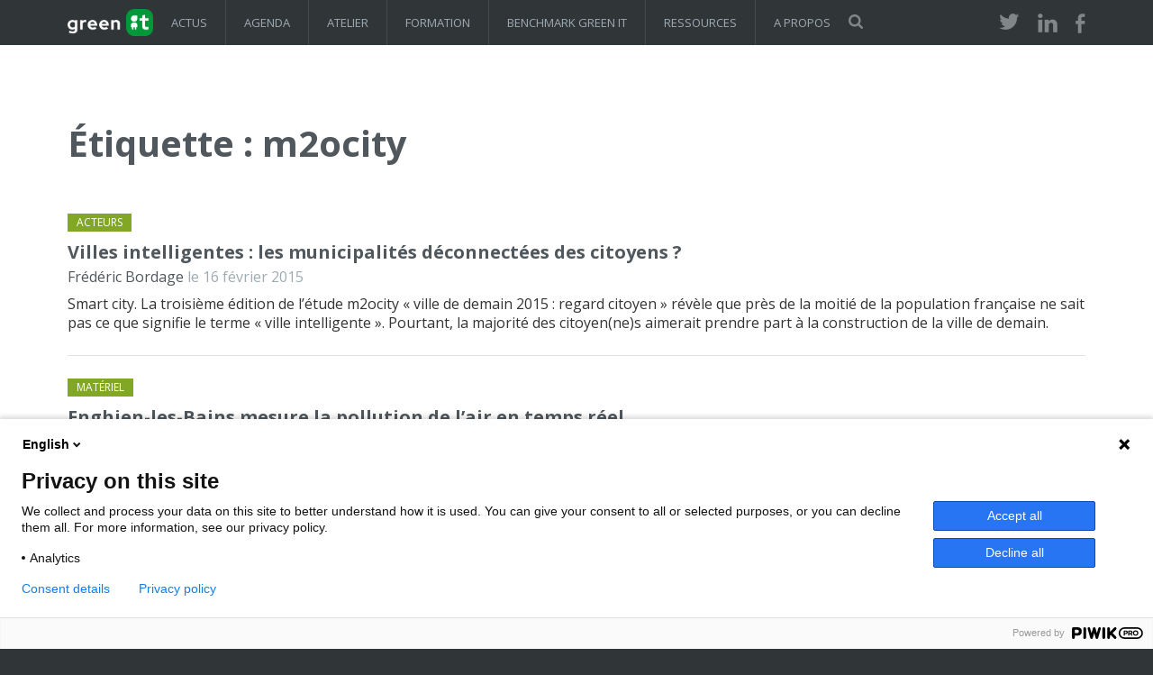

--- FILE ---
content_type: text/html; charset=UTF-8
request_url: https://www.greenit.fr/tag/m2ocity/
body_size: 11652
content:
<!DOCTYPE html><html lang="fr-FR"><head><meta charset="utf-8"><meta http-equiv="X-UA-Compatible" content="IE=edge"><meta name="viewport" content="width=device-width, initial-scale=1"><link rel="profile" href="https://gmpg.org/xfn/11"><link rel="pingback" href="https://www.greenit.fr/xmlrpc.php"><title>m2ocity Archives - Green IT</title><link href="https://fonts.googleapis.com/css?family=Open+Sans:400,700" rel="stylesheet" type="text/css"><link rel="stylesheet" href="https://www.greenit.fr/wp-content/cache/autoptimize/css/autoptimize_single_50bffc044a2b65333aa6f8709d9d3d10.css" type="text/css" media="all" /> <!--[if lt IE 9]> <script src="https://oss.maxcdn.com/html5shiv/3.7.2/html5shiv.min.js"></script> <script src="https://oss.maxcdn.com/respond/1.4.2/respond.min.js"></script> <![endif]--><meta name='robots' content='index, follow, max-image-preview:large, max-snippet:-1, max-video-preview:-1' /><link rel="canonical" href="https://www.greenit.fr/tag/m2ocity/" /><link rel="next" href="https://www.greenit.fr/tag/m2ocity/page/2/" /><meta property="og:locale" content="fr_FR" /><meta property="og:type" content="article" /><meta property="og:title" content="Archives des m2ocity" /><meta property="og:url" content="https://www.greenit.fr/tag/m2ocity/" /><meta property="og:site_name" content="Green IT" /><meta property="og:image" content="https://i0.wp.com/www.greenit.fr/wp-content/uploads/2025/01/GRI_LOGO_Regular_Light.png?fit=2520%2C1000&ssl=1" /><meta property="og:image:width" content="2520" /><meta property="og:image:height" content="1000" /><meta property="og:image:type" content="image/png" /><meta name="twitter:card" content="summary_large_image" /><meta name="twitter:site" content="@greenit" /> <script type="application/ld+json" class="yoast-schema-graph">{"@context":"https://schema.org","@graph":[{"@type":"CollectionPage","@id":"https://www.greenit.fr/tag/m2ocity/","url":"https://www.greenit.fr/tag/m2ocity/","name":"m2ocity Archives - Green IT","isPartOf":{"@id":"https://www.greenit.fr/#website"},"primaryImageOfPage":{"@id":"https://www.greenit.fr/tag/m2ocity/#primaryimage"},"image":{"@id":"https://www.greenit.fr/tag/m2ocity/#primaryimage"},"thumbnailUrl":"https://i0.wp.com/www.greenit.fr/wp-content/uploads/2015/02/smart_city-shutterstock_196087262-small.jpg?fit=520%2C347&ssl=1","breadcrumb":{"@id":"https://www.greenit.fr/tag/m2ocity/#breadcrumb"},"inLanguage":"fr-FR"},{"@type":"ImageObject","inLanguage":"fr-FR","@id":"https://www.greenit.fr/tag/m2ocity/#primaryimage","url":"https://i0.wp.com/www.greenit.fr/wp-content/uploads/2015/02/smart_city-shutterstock_196087262-small.jpg?fit=520%2C347&ssl=1","contentUrl":"https://i0.wp.com/www.greenit.fr/wp-content/uploads/2015/02/smart_city-shutterstock_196087262-small.jpg?fit=520%2C347&ssl=1","width":520,"height":347,"caption":"(C) Shutterstock.com"},{"@type":"BreadcrumbList","@id":"https://www.greenit.fr/tag/m2ocity/#breadcrumb","itemListElement":[{"@type":"ListItem","position":1,"name":"Accueil","item":"https://www.greenit.fr/"},{"@type":"ListItem","position":2,"name":"m2ocity"}]},{"@type":"WebSite","@id":"https://www.greenit.fr/#website","url":"https://www.greenit.fr/","name":"Green IT","description":"GreenIT.fr est le collectif des experts à l&#039;origine des démarches de sobriété numérique, numérique responsable, écoconception web et de service numérique, et slow.tech .","publisher":{"@id":"https://www.greenit.fr/#organization"},"potentialAction":[{"@type":"SearchAction","target":{"@type":"EntryPoint","urlTemplate":"https://www.greenit.fr/?s={search_term_string}"},"query-input":{"@type":"PropertyValueSpecification","valueRequired":true,"valueName":"search_term_string"}}],"inLanguage":"fr-FR"},{"@type":"Organization","@id":"https://www.greenit.fr/#organization","name":"Collectif Green IT","alternateName":"GreenIT.fr","url":"https://www.greenit.fr/","logo":{"@type":"ImageObject","inLanguage":"fr-FR","@id":"https://www.greenit.fr/#/schema/logo/image/","url":"https://i0.wp.com/www.greenit.fr/wp-content/uploads/2025/01/GRI_LOGO_Regular_Light.png?fit=2520%2C1000&ssl=1","contentUrl":"https://i0.wp.com/www.greenit.fr/wp-content/uploads/2025/01/GRI_LOGO_Regular_Light.png?fit=2520%2C1000&ssl=1","width":2520,"height":1000,"caption":"Collectif Green IT"},"image":{"@id":"https://www.greenit.fr/#/schema/logo/image/"},"sameAs":["https://www.facebook.com/greenitfr","https://x.com/greenit","https://www.linkedin.com/company/greenit.fr/"]}]}</script> <link rel='dns-prefetch' href='//stats.wp.com' /><link rel='preconnect' href='//i0.wp.com' /><link rel="alternate" type="application/rss+xml" title="Green IT &raquo; Flux" href="https://www.greenit.fr/feed/" /><link rel="alternate" type="application/rss+xml" title="Green IT &raquo; Flux des commentaires" href="https://www.greenit.fr/comments/feed/" /><link rel="alternate" type="application/rss+xml" title="Green IT &raquo; Flux de l’étiquette m2ocity" href="https://www.greenit.fr/tag/m2ocity/feed/" /><style id='wp-img-auto-sizes-contain-inline-css' type='text/css'>img:is([sizes=auto i],[sizes^="auto," i]){contain-intrinsic-size:3000px 1500px}
/*# sourceURL=wp-img-auto-sizes-contain-inline-css */</style><style id='wp-emoji-styles-inline-css' type='text/css'>img.wp-smiley, img.emoji {
		display: inline !important;
		border: none !important;
		box-shadow: none !important;
		height: 1em !important;
		width: 1em !important;
		margin: 0 0.07em !important;
		vertical-align: -0.1em !important;
		background: none !important;
		padding: 0 !important;
	}
/*# sourceURL=wp-emoji-styles-inline-css */</style><style id='wp-block-library-inline-css' type='text/css'>:root{--wp-block-synced-color:#7a00df;--wp-block-synced-color--rgb:122,0,223;--wp-bound-block-color:var(--wp-block-synced-color);--wp-editor-canvas-background:#ddd;--wp-admin-theme-color:#007cba;--wp-admin-theme-color--rgb:0,124,186;--wp-admin-theme-color-darker-10:#006ba1;--wp-admin-theme-color-darker-10--rgb:0,107,160.5;--wp-admin-theme-color-darker-20:#005a87;--wp-admin-theme-color-darker-20--rgb:0,90,135;--wp-admin-border-width-focus:2px}@media (min-resolution:192dpi){:root{--wp-admin-border-width-focus:1.5px}}.wp-element-button{cursor:pointer}:root .has-very-light-gray-background-color{background-color:#eee}:root .has-very-dark-gray-background-color{background-color:#313131}:root .has-very-light-gray-color{color:#eee}:root .has-very-dark-gray-color{color:#313131}:root .has-vivid-green-cyan-to-vivid-cyan-blue-gradient-background{background:linear-gradient(135deg,#00d084,#0693e3)}:root .has-purple-crush-gradient-background{background:linear-gradient(135deg,#34e2e4,#4721fb 50%,#ab1dfe)}:root .has-hazy-dawn-gradient-background{background:linear-gradient(135deg,#faaca8,#dad0ec)}:root .has-subdued-olive-gradient-background{background:linear-gradient(135deg,#fafae1,#67a671)}:root .has-atomic-cream-gradient-background{background:linear-gradient(135deg,#fdd79a,#004a59)}:root .has-nightshade-gradient-background{background:linear-gradient(135deg,#330968,#31cdcf)}:root .has-midnight-gradient-background{background:linear-gradient(135deg,#020381,#2874fc)}:root{--wp--preset--font-size--normal:16px;--wp--preset--font-size--huge:42px}.has-regular-font-size{font-size:1em}.has-larger-font-size{font-size:2.625em}.has-normal-font-size{font-size:var(--wp--preset--font-size--normal)}.has-huge-font-size{font-size:var(--wp--preset--font-size--huge)}.has-text-align-center{text-align:center}.has-text-align-left{text-align:left}.has-text-align-right{text-align:right}.has-fit-text{white-space:nowrap!important}#end-resizable-editor-section{display:none}.aligncenter{clear:both}.items-justified-left{justify-content:flex-start}.items-justified-center{justify-content:center}.items-justified-right{justify-content:flex-end}.items-justified-space-between{justify-content:space-between}.screen-reader-text{border:0;clip-path:inset(50%);height:1px;margin:-1px;overflow:hidden;padding:0;position:absolute;width:1px;word-wrap:normal!important}.screen-reader-text:focus{background-color:#ddd;clip-path:none;color:#444;display:block;font-size:1em;height:auto;left:5px;line-height:normal;padding:15px 23px 14px;text-decoration:none;top:5px;width:auto;z-index:100000}html :where(.has-border-color){border-style:solid}html :where([style*=border-top-color]){border-top-style:solid}html :where([style*=border-right-color]){border-right-style:solid}html :where([style*=border-bottom-color]){border-bottom-style:solid}html :where([style*=border-left-color]){border-left-style:solid}html :where([style*=border-width]){border-style:solid}html :where([style*=border-top-width]){border-top-style:solid}html :where([style*=border-right-width]){border-right-style:solid}html :where([style*=border-bottom-width]){border-bottom-style:solid}html :where([style*=border-left-width]){border-left-style:solid}html :where(img[class*=wp-image-]){height:auto;max-width:100%}:where(figure){margin:0 0 1em}html :where(.is-position-sticky){--wp-admin--admin-bar--position-offset:var(--wp-admin--admin-bar--height,0px)}@media screen and (max-width:600px){html :where(.is-position-sticky){--wp-admin--admin-bar--position-offset:0px}}

/*# sourceURL=wp-block-library-inline-css */</style><style id='global-styles-inline-css' type='text/css'>:root{--wp--preset--aspect-ratio--square: 1;--wp--preset--aspect-ratio--4-3: 4/3;--wp--preset--aspect-ratio--3-4: 3/4;--wp--preset--aspect-ratio--3-2: 3/2;--wp--preset--aspect-ratio--2-3: 2/3;--wp--preset--aspect-ratio--16-9: 16/9;--wp--preset--aspect-ratio--9-16: 9/16;--wp--preset--color--black: #000000;--wp--preset--color--cyan-bluish-gray: #abb8c3;--wp--preset--color--white: #ffffff;--wp--preset--color--pale-pink: #f78da7;--wp--preset--color--vivid-red: #cf2e2e;--wp--preset--color--luminous-vivid-orange: #ff6900;--wp--preset--color--luminous-vivid-amber: #fcb900;--wp--preset--color--light-green-cyan: #7bdcb5;--wp--preset--color--vivid-green-cyan: #00d084;--wp--preset--color--pale-cyan-blue: #8ed1fc;--wp--preset--color--vivid-cyan-blue: #0693e3;--wp--preset--color--vivid-purple: #9b51e0;--wp--preset--gradient--vivid-cyan-blue-to-vivid-purple: linear-gradient(135deg,rgb(6,147,227) 0%,rgb(155,81,224) 100%);--wp--preset--gradient--light-green-cyan-to-vivid-green-cyan: linear-gradient(135deg,rgb(122,220,180) 0%,rgb(0,208,130) 100%);--wp--preset--gradient--luminous-vivid-amber-to-luminous-vivid-orange: linear-gradient(135deg,rgb(252,185,0) 0%,rgb(255,105,0) 100%);--wp--preset--gradient--luminous-vivid-orange-to-vivid-red: linear-gradient(135deg,rgb(255,105,0) 0%,rgb(207,46,46) 100%);--wp--preset--gradient--very-light-gray-to-cyan-bluish-gray: linear-gradient(135deg,rgb(238,238,238) 0%,rgb(169,184,195) 100%);--wp--preset--gradient--cool-to-warm-spectrum: linear-gradient(135deg,rgb(74,234,220) 0%,rgb(151,120,209) 20%,rgb(207,42,186) 40%,rgb(238,44,130) 60%,rgb(251,105,98) 80%,rgb(254,248,76) 100%);--wp--preset--gradient--blush-light-purple: linear-gradient(135deg,rgb(255,206,236) 0%,rgb(152,150,240) 100%);--wp--preset--gradient--blush-bordeaux: linear-gradient(135deg,rgb(254,205,165) 0%,rgb(254,45,45) 50%,rgb(107,0,62) 100%);--wp--preset--gradient--luminous-dusk: linear-gradient(135deg,rgb(255,203,112) 0%,rgb(199,81,192) 50%,rgb(65,88,208) 100%);--wp--preset--gradient--pale-ocean: linear-gradient(135deg,rgb(255,245,203) 0%,rgb(182,227,212) 50%,rgb(51,167,181) 100%);--wp--preset--gradient--electric-grass: linear-gradient(135deg,rgb(202,248,128) 0%,rgb(113,206,126) 100%);--wp--preset--gradient--midnight: linear-gradient(135deg,rgb(2,3,129) 0%,rgb(40,116,252) 100%);--wp--preset--font-size--small: 13px;--wp--preset--font-size--medium: 20px;--wp--preset--font-size--large: 36px;--wp--preset--font-size--x-large: 42px;--wp--preset--spacing--20: 0.44rem;--wp--preset--spacing--30: 0.67rem;--wp--preset--spacing--40: 1rem;--wp--preset--spacing--50: 1.5rem;--wp--preset--spacing--60: 2.25rem;--wp--preset--spacing--70: 3.38rem;--wp--preset--spacing--80: 5.06rem;--wp--preset--shadow--natural: 6px 6px 9px rgba(0, 0, 0, 0.2);--wp--preset--shadow--deep: 12px 12px 50px rgba(0, 0, 0, 0.4);--wp--preset--shadow--sharp: 6px 6px 0px rgba(0, 0, 0, 0.2);--wp--preset--shadow--outlined: 6px 6px 0px -3px rgb(255, 255, 255), 6px 6px rgb(0, 0, 0);--wp--preset--shadow--crisp: 6px 6px 0px rgb(0, 0, 0);}:where(.is-layout-flex){gap: 0.5em;}:where(.is-layout-grid){gap: 0.5em;}body .is-layout-flex{display: flex;}.is-layout-flex{flex-wrap: wrap;align-items: center;}.is-layout-flex > :is(*, div){margin: 0;}body .is-layout-grid{display: grid;}.is-layout-grid > :is(*, div){margin: 0;}:where(.wp-block-columns.is-layout-flex){gap: 2em;}:where(.wp-block-columns.is-layout-grid){gap: 2em;}:where(.wp-block-post-template.is-layout-flex){gap: 1.25em;}:where(.wp-block-post-template.is-layout-grid){gap: 1.25em;}.has-black-color{color: var(--wp--preset--color--black) !important;}.has-cyan-bluish-gray-color{color: var(--wp--preset--color--cyan-bluish-gray) !important;}.has-white-color{color: var(--wp--preset--color--white) !important;}.has-pale-pink-color{color: var(--wp--preset--color--pale-pink) !important;}.has-vivid-red-color{color: var(--wp--preset--color--vivid-red) !important;}.has-luminous-vivid-orange-color{color: var(--wp--preset--color--luminous-vivid-orange) !important;}.has-luminous-vivid-amber-color{color: var(--wp--preset--color--luminous-vivid-amber) !important;}.has-light-green-cyan-color{color: var(--wp--preset--color--light-green-cyan) !important;}.has-vivid-green-cyan-color{color: var(--wp--preset--color--vivid-green-cyan) !important;}.has-pale-cyan-blue-color{color: var(--wp--preset--color--pale-cyan-blue) !important;}.has-vivid-cyan-blue-color{color: var(--wp--preset--color--vivid-cyan-blue) !important;}.has-vivid-purple-color{color: var(--wp--preset--color--vivid-purple) !important;}.has-black-background-color{background-color: var(--wp--preset--color--black) !important;}.has-cyan-bluish-gray-background-color{background-color: var(--wp--preset--color--cyan-bluish-gray) !important;}.has-white-background-color{background-color: var(--wp--preset--color--white) !important;}.has-pale-pink-background-color{background-color: var(--wp--preset--color--pale-pink) !important;}.has-vivid-red-background-color{background-color: var(--wp--preset--color--vivid-red) !important;}.has-luminous-vivid-orange-background-color{background-color: var(--wp--preset--color--luminous-vivid-orange) !important;}.has-luminous-vivid-amber-background-color{background-color: var(--wp--preset--color--luminous-vivid-amber) !important;}.has-light-green-cyan-background-color{background-color: var(--wp--preset--color--light-green-cyan) !important;}.has-vivid-green-cyan-background-color{background-color: var(--wp--preset--color--vivid-green-cyan) !important;}.has-pale-cyan-blue-background-color{background-color: var(--wp--preset--color--pale-cyan-blue) !important;}.has-vivid-cyan-blue-background-color{background-color: var(--wp--preset--color--vivid-cyan-blue) !important;}.has-vivid-purple-background-color{background-color: var(--wp--preset--color--vivid-purple) !important;}.has-black-border-color{border-color: var(--wp--preset--color--black) !important;}.has-cyan-bluish-gray-border-color{border-color: var(--wp--preset--color--cyan-bluish-gray) !important;}.has-white-border-color{border-color: var(--wp--preset--color--white) !important;}.has-pale-pink-border-color{border-color: var(--wp--preset--color--pale-pink) !important;}.has-vivid-red-border-color{border-color: var(--wp--preset--color--vivid-red) !important;}.has-luminous-vivid-orange-border-color{border-color: var(--wp--preset--color--luminous-vivid-orange) !important;}.has-luminous-vivid-amber-border-color{border-color: var(--wp--preset--color--luminous-vivid-amber) !important;}.has-light-green-cyan-border-color{border-color: var(--wp--preset--color--light-green-cyan) !important;}.has-vivid-green-cyan-border-color{border-color: var(--wp--preset--color--vivid-green-cyan) !important;}.has-pale-cyan-blue-border-color{border-color: var(--wp--preset--color--pale-cyan-blue) !important;}.has-vivid-cyan-blue-border-color{border-color: var(--wp--preset--color--vivid-cyan-blue) !important;}.has-vivid-purple-border-color{border-color: var(--wp--preset--color--vivid-purple) !important;}.has-vivid-cyan-blue-to-vivid-purple-gradient-background{background: var(--wp--preset--gradient--vivid-cyan-blue-to-vivid-purple) !important;}.has-light-green-cyan-to-vivid-green-cyan-gradient-background{background: var(--wp--preset--gradient--light-green-cyan-to-vivid-green-cyan) !important;}.has-luminous-vivid-amber-to-luminous-vivid-orange-gradient-background{background: var(--wp--preset--gradient--luminous-vivid-amber-to-luminous-vivid-orange) !important;}.has-luminous-vivid-orange-to-vivid-red-gradient-background{background: var(--wp--preset--gradient--luminous-vivid-orange-to-vivid-red) !important;}.has-very-light-gray-to-cyan-bluish-gray-gradient-background{background: var(--wp--preset--gradient--very-light-gray-to-cyan-bluish-gray) !important;}.has-cool-to-warm-spectrum-gradient-background{background: var(--wp--preset--gradient--cool-to-warm-spectrum) !important;}.has-blush-light-purple-gradient-background{background: var(--wp--preset--gradient--blush-light-purple) !important;}.has-blush-bordeaux-gradient-background{background: var(--wp--preset--gradient--blush-bordeaux) !important;}.has-luminous-dusk-gradient-background{background: var(--wp--preset--gradient--luminous-dusk) !important;}.has-pale-ocean-gradient-background{background: var(--wp--preset--gradient--pale-ocean) !important;}.has-electric-grass-gradient-background{background: var(--wp--preset--gradient--electric-grass) !important;}.has-midnight-gradient-background{background: var(--wp--preset--gradient--midnight) !important;}.has-small-font-size{font-size: var(--wp--preset--font-size--small) !important;}.has-medium-font-size{font-size: var(--wp--preset--font-size--medium) !important;}.has-large-font-size{font-size: var(--wp--preset--font-size--large) !important;}.has-x-large-font-size{font-size: var(--wp--preset--font-size--x-large) !important;}
/*# sourceURL=global-styles-inline-css */</style><style id='classic-theme-styles-inline-css' type='text/css'>/*! This file is auto-generated */
.wp-block-button__link{color:#fff;background-color:#32373c;border-radius:9999px;box-shadow:none;text-decoration:none;padding:calc(.667em + 2px) calc(1.333em + 2px);font-size:1.125em}.wp-block-file__button{background:#32373c;color:#fff;text-decoration:none}
/*# sourceURL=/wp-includes/css/classic-themes.min.css */</style><link rel='stylesheet' id='contact-form-7-css' href='https://www.greenit.fr/wp-content/cache/autoptimize/css/autoptimize_single_64ac31699f5326cb3c76122498b76f66.css?ver=6.1.4' type='text/css' media='all' /><link rel='stylesheet' id='mailerlite_forms.css-css' href='https://www.greenit.fr/wp-content/cache/autoptimize/css/autoptimize_single_b9131082a3481b29676fa17e51171271.css?ver=1.7.18' type='text/css' media='all' /> <script type="text/javascript" src="https://www.greenit.fr/wp-content/plugins/wp-sentry-integration/public/wp-sentry-browser.min.js?ver=8.9.0" id="wp-sentry-browser-bundle-js"></script> <script type="text/javascript" id="wp-sentry-browser-js-extra">var wp_sentry = {"environment":"production","release":"1.1","context":{"tags":{"wordpress":"6.9","language":"fr-FR"}},"dsn":"https://js.sentry-cdn.com/b99ed7d1109f8b9b22cbc3c45f9835a9.min.js"};
//# sourceURL=wp-sentry-browser-js-extra</script> <script type="text/javascript" src="https://www.greenit.fr/wp-content/plugins/wp-sentry-integration/public/wp-sentry-init.js?ver=8.9.0" id="wp-sentry-browser-js"></script> <script type="text/javascript" src="https://www.greenit.fr/wp-includes/js/jquery/jquery.min.js?ver=3.7.1" id="jquery-core-js"></script> <script type="text/javascript" src="https://www.greenit.fr/wp-includes/js/jquery/jquery-migrate.min.js?ver=3.4.1" id="jquery-migrate-js"></script> <link rel="https://api.w.org/" href="https://www.greenit.fr/wp-json/" /><link rel="alternate" title="JSON" type="application/json" href="https://www.greenit.fr/wp-json/wp/v2/tags/2237" /><link rel="EditURI" type="application/rsd+xml" title="RSD" href="https://www.greenit.fr/xmlrpc.php?rsd" />  <script>(function (m, a, i, l, e, r) {
                    m['MailerLiteObject'] = e;

                    function f() {
                        var c = {a: arguments, q: []};
                        var r = this.push(c);
                        return "number" != typeof r ? r : f.bind(c.q);
                    }

                    f.q = f.q || [];
                    m[e] = m[e] || f.bind(f.q);
                    m[e].q = m[e].q || f.q;
                    r = a.createElement(i);
                    var _ = a.getElementsByTagName(i)[0];
                    r.async = 1;
                    r.src = l + '?' + (~~(new Date().getTime() / 10000000));
                    _.parentNode.insertBefore(r, _);
                })(window, document, 'script', 'https://static.mailerlite.com/js/universal.js', 'ml');

                var ml_account = ml('accounts', '485139', 'l1k3t5w1u3', 'load');</script> <style>img#wpstats{display:none}</style><link rel="icon" href="https://i0.wp.com/www.greenit.fr/wp-content/uploads/2024/11/cropped-GreenIT-logo.2022-e1732649125622-1.jpg?fit=32%2C32&#038;ssl=1" sizes="32x32" /><link rel="icon" href="https://i0.wp.com/www.greenit.fr/wp-content/uploads/2024/11/cropped-GreenIT-logo.2022-e1732649125622-1.jpg?fit=192%2C192&#038;ssl=1" sizes="192x192" /><link rel="apple-touch-icon" href="https://i0.wp.com/www.greenit.fr/wp-content/uploads/2024/11/cropped-GreenIT-logo.2022-e1732649125622-1.jpg?fit=180%2C180&#038;ssl=1" /><meta name="msapplication-TileImage" content="https://i0.wp.com/www.greenit.fr/wp-content/uploads/2024/11/cropped-GreenIT-logo.2022-e1732649125622-1.jpg?resize=270%2C270&#038;ssl=1" /> <script defer data-domain="greenit.fr" src="https://plausible.io/js/plausible.js"></script> </head><body class="archive tag tag-m2ocity tag-2237 wp-theme-greenit"> <script type="text/javascript" data-cookieconsent="ignore">(function(window,document,dataLayerName,id){
window[dataLayerName]=window[dataLayerName]||[],window[dataLayerName].push({start:(new Date).getTime(),event:"stg.start"});var scripts=document.getElementsByTagName('script')[0],tags=document.createElement('script');
function stgCreateCookie(a,b,c){var d="";if(c){var e=new Date;e.setTime(e.getTime()+24*c*60*60*1e3),d=";expires="+e.toUTCString()}document.cookie=a+"="+b+d+";path=/"}
var isStgDebug=(window.location.href.match("stg_debug")||document.cookie.match("stg_debug"))&&!window.location.href.match("stg_disable_debug");stgCreateCookie("stg_debug",isStgDebug?1:"",isStgDebug?14:-1);
var qP=[];dataLayerName!=="dataLayer"&&qP.push("data_layer_name="+dataLayerName),isStgDebug&&qP.push("stg_debug");var qPString=qP.length>0?("?"+qP.join("&")):"";
tags.async=!0,tags.src="https://greenit.containers.piwik.pro/"+id+".js"+qPString,scripts.parentNode.insertBefore(tags,scripts);
!function(a,n,i){a[n]=a[n]||{};for(var c=0;c<i.length;c++)!function(i){a[n][i]=a[n][i]||{},a[n][i].api=a[n][i].api||function(){var a=[].slice.call(arguments,0);"string"==typeof a[0]&&window[dataLayerName].push({event:n+"."+i+":"+a[0],parameters:[].slice.call(arguments,1)})}}(i[c])}(window,"ppms",["tm","cm"]);
})(window,document,'dataLayer','3c370d05-8381-4692-8bb4-a06eb250ad5f');</script> <header class="header" role="banner"><section class="container"><div class="cols-3 clearfix"><div class="visible-xs"> <a href="" title="Afficher/masquer le menu" class="menu-icon-link visible-xs" onclick="toggleMenuXs()">Afficher/masquer le menu</a></div><div class="logo"><p><a href="/" title="Aller vers la page d'accueil">GreenIT</a></p></div><nav class="main-nav hidden-xs"><ul id="menu-menu-principal" class="clearfix"><li id="menu-item-10568" class="menu-item menu-item-type-post_type menu-item-object-page menu-item-has-children menu-item-10568"><a href="https://www.greenit.fr/themes/">Actus</a><ul class="sub-menu"><li id="menu-item-10572" class="menu-item menu-item-type-taxonomy menu-item-object-category menu-item-10572"><a href="https://www.greenit.fr/categorie/logiciels/">Logiciels</a></li><li id="menu-item-10570" class="menu-item menu-item-type-taxonomy menu-item-object-category menu-item-10570"><a href="https://www.greenit.fr/categorie/materiel/">Matériel</a></li><li id="menu-item-10571" class="menu-item menu-item-type-taxonomy menu-item-object-category menu-item-10571"><a href="https://www.greenit.fr/categorie/energie/">Energie</a></li><li id="menu-item-10573" class="menu-item menu-item-type-taxonomy menu-item-object-category menu-item-10573"><a href="https://www.greenit.fr/categorie/bonnes-pratiques/">Bonnes Pratiques</a></li><li id="menu-item-10569" class="menu-item menu-item-type-taxonomy menu-item-object-category menu-item-10569"><a href="https://www.greenit.fr/categorie/acteurs/">Acteurs</a></li></ul></li><li id="menu-item-10562" class="menu-item menu-item-type-post_type menu-item-object-page menu-item-10562"><a href="https://www.greenit.fr/agenda/">Agenda</a></li><li id="menu-item-16582" class="menu-item menu-item-type-post_type menu-item-object-page menu-item-16582"><a href="https://www.greenit.fr/sensibilisation-numerique-responsable/">Atelier</a></li><li id="menu-item-10566" class="menu-item menu-item-type-post_type menu-item-object-page menu-item-10566"><a href="https://www.greenit.fr/formations/">Formation</a></li><li id="menu-item-15160" class="menu-item menu-item-type-post_type menu-item-object-page menu-item-15160"><a href="https://www.greenit.fr/benchmark-green-it/">Benchmark Green IT</a></li><li id="menu-item-13763" class="menu-item menu-item-type-post_type menu-item-object-page menu-item-13763"><a href="https://www.greenit.fr/ressources-et-chiffres_cles/">Ressources</a></li><li id="menu-item-10561" class="menu-item menu-item-type-post_type menu-item-object-page menu-item-10561"><a href="https://www.greenit.fr/a-propos/">A propos</a></li></ul></nav><div class="search hidden-xs" role="search"> <button onclick="toggleSearchField()" class="search-icon-link" title="Formulaire de recherche" >Rechercher</button></div><div class="social"><ul><li><a href="http://twitter.com/greenit" title="Suivez-nous sur Twitter (nouvelle fenêtre)" target="_blank" class="twitter">Twitter</a></li><li><a href="http://www.linkedin.com/groups?gid=1912076" title="Suivez-nous sur LinkedIn (nouvelle fenêtre)" target="_blank" class="linkedin">LinkedIn</a></li><li><a href="http://facebook.com/greenitfr" title="Suivez-nous sur Facebook (nouvelle fenêtre)" target="_blank" class="facebook">Facebook</a></li></ul></div></div></section></header><section class="green-search-form" aria-expanded="false"><form role="search" method="get" class="form-search" action="/"> <label class="sr-only" for="s">Recherche :</label> <input type="hidden" name="post_type" value="post"> <input type="text" class="search-query" placeholder="votre recherche" value="" name="s" title="Entrez votre recherche"> <button type="submit" class="btn" title="Rechercher">Rechercher</button></form></section><main class="body"><div class="container"><div class="cols-3"><section class="list"><h1>Étiquette : <span>m2ocity</span></h1><article class="clearfix teaser"> <a href="https://www.greenit.fr/categorie/acteurs/" class="ribon"><span class="sr-only">Catégorie : </span><span title="Aller vers la liste des articles Acteurs">Acteurs</span></a> <span class="h2"><a href="https://www.greenit.fr/2015/02/16/villes-intelligentes-les-municipalites-deconnectees-des-citoyens/" title="Lire l'article Villes intelligentes : les municipalités déconnectées des citoyens ?">Villes intelligentes : les municipalités déconnectées des citoyens ?</a></span><p class="submitted"><a href="https://www.greenit.fr/author/admin/" title="Voir la liste des articles de Frédéric Bordage">Frédéric Bordage</a> le 16 février 2015</p><p>Smart city. La troisième édition de l’étude m2ocity « ville de demain 2015 : regard citoyen » révèle que près de la moitié de la population française ne sait pas ce que signifie le terme « ville intelligente ». Pourtant, la majorité des citoyen(ne)s aimerait prendre part à la construction de la ville de demain.</p></article><article class="clearfix teaser"> <a href="https://www.greenit.fr/categorie/materiel/" class="ribon"><span class="sr-only">Catégorie : </span><span title="Aller vers la liste des articles Matériel">Matériel</span></a> <span class="h2"><a href="https://www.greenit.fr/2014/05/19/enghien-les-bains-mesure-la-pollution-de-l-air-en-temps-reel/" title="Lire l'article Enghien-les-Bains mesure la pollution de l’air en temps réel">Enghien-les-Bains mesure la pollution de l’air en temps réel</a></span><p class="submitted"><a href="https://www.greenit.fr/author/admin/" title="Voir la liste des articles de Frédéric Bordage">Frédéric Bordage</a> le 19 mai 2014</p><p>Smart city. La municipalité d’Enghien-les-Bains s’appuie sur un réseau de capteurs pour surveiller en temps réel le niveau de pollution de l&rsquo;air et du bruit dans sa ville. Objectif : réduire ces nuisances en adaptant les plans de circulation et d’urbanisme.</p></article><article class="clearfix teaser"> <a href="https://www.greenit.fr/categorie/energie/" class="ribon"><span class="sr-only">Catégorie : </span><span title="Aller vers la liste des articles Energie">Energie</span></a> <span class="h2"><a href="https://www.greenit.fr/2013/10/04/smart-grid-miser-sur-les-standards-pour-garantir-l-interoperabilite/" title="Lire l'article Smart grid : miser sur les standards pour garantir l’interopérabilité">Smart grid : miser sur les standards pour garantir l’interopérabilité</a></span><p class="submitted"><a href="https://www.greenit.fr/author/admin/" title="Voir la liste des articles de Frédéric Bordage">Frédéric Bordage</a> le 4 octobre 2013</p><p>Interview. Christian Gacon est directeur technique de m2ocity, le principal opérateur de télé-relève en France. Il nous explique pourquoi il est indispensable de standardiser les composants d’un réseau intelligent de distribution (smart grid) en prenant l’exemple de la filière gaz.</p></article><article class="clearfix teaser"> <a href="https://www.greenit.fr/categorie/materiel/" class="ribon"><span class="sr-only">Catégorie : </span><span title="Aller vers la liste des articles Matériel">Matériel</span></a> <span class="h2"><a href="https://www.greenit.fr/2013/09/20/m2ocity-lance-3-solutions-pour-la-maitrise-de-la-qualite-de-l-air-et-du-bruit-en-ville/" title="Lire l'article m2ocity lance 3 solutions pour la maîtrise de la qualité de l’air et du bruit en ville">m2ocity lance 3 solutions pour la maîtrise de la qualité de l’air et du bruit en ville</a></span><p class="submitted"><a href="https://www.greenit.fr/author/admin/" title="Voir la liste des articles de Frédéric Bordage">Frédéric Bordage</a> le 20 septembre 2013</p><p>Smart Cities. Le spécialiste des flux de données entre objets communicants (M2M) commercialise depuis peu Eden, Adam et Eve pour aider les municipalités à réduire les nuisances sonores et à améliorer la qualité de l’air. Les 3 solutions ont déjà été testées à Cagnes sur Mer.</p></article><article class="clearfix teaser"> <a href="https://www.greenit.fr/categorie/acteurs/" class="ribon"><span class="sr-only">Catégorie : </span><span title="Aller vers la liste des articles Acteurs">Acteurs</span></a> <span class="h2"><a href="https://www.greenit.fr/2012/11/12/la-ville-intelligente-un-atout-majeur-pour-les-collectivites/" title="Lire l'article La ville intelligente : un atout majeur pour les collectivités">La ville intelligente : un atout majeur pour les collectivités</a></span><p class="submitted"><a href="https://www.greenit.fr/author/admin/" title="Voir la liste des articles de Frédéric Bordage">Frédéric Bordage</a> le 12 novembre 2012</p><p>Smart Cities. Une étude réalisée par m2ocity révèle que les villes françaises sont prêtes à déployer des réseaux intelligents, véritables leviers économique pour répondre aux enjeux auxquels elles font face. Mais elles peinent à identifier des partenaires technologiques.</p></article><nav class="navigation pagination" aria-label="Pagination des publications"><h2 class="screen-reader-text">Pagination des publications</h2><div class="nav-links"><span aria-current="page" class="page-numbers current"><span class="sr-only">page</span>1</span> <a class="page-numbers" href="https://www.greenit.fr/tag/m2ocity/page/2/"><span class="sr-only">page</span>2</a> <a class="next page-numbers" href="https://www.greenit.fr/tag/m2ocity/page/2/">Page suivante</a></div></nav></section></div></div></main><section class="footer container"><div class="clearfix"><nav aria-describedby="block-10" class="cols-1 widget"><span id="block-10"><div id="ecoindex-badge"></div> <script src="https://cdn.jsdelivr.net/gh/cnumr/ecoindex_badge@1/assets/js/dark.js" defer></script></nav><nav aria-describedby="nav_menu-2" class="cols-1 widget"><span id="nav_menu-2">GreenIT.fr</span><div class="menu-menu-sidebar-home-container"><ul id="menu-menu-sidebar-home" class="menu"><li id="menu-item-10574" class="menu-item menu-item-type-custom menu-item-object-custom menu-item-10574"><a href="https://www.greenit.fr/feed/">RSS</a></li><li id="menu-item-10580" class="menu-item menu-item-type-post_type menu-item-object-page menu-item-10580"><a href="https://www.greenit.fr/a-propos/">A propos de Green IT</a></li><li id="menu-item-10577" class="menu-item menu-item-type-post_type menu-item-object-page menu-item-10577"><a href="https://www.greenit.fr/contact/">Contact</a></li><li id="menu-item-10579" class="menu-item menu-item-type-post_type menu-item-object-page menu-item-10579"><a href="https://www.greenit.fr/equipe/">Equipe</a></li><li id="menu-item-10576" class="menu-item menu-item-type-post_type menu-item-object-page menu-item-10576"><a href="https://www.greenit.fr/communiques/">Communiqués</a></li><li id="menu-item-10578" class="menu-item menu-item-type-post_type menu-item-object-page menu-item-10578"><a href="https://www.greenit.fr/formations/">Formation Green IT et numérique responsable</a></li><li id="menu-item-10575" class="menu-item menu-item-type-post_type menu-item-object-page menu-item-10575"><a href="https://www.greenit.fr/revue-de-presse/">Revue de presse</a></li><li id="menu-item-10692" class="menu-item menu-item-type-post_type menu-item-object-page menu-item-10692"><a href="https://www.greenit.fr/definition/">Définition</a></li><li id="menu-item-13311" class="menu-item menu-item-type-post_type menu-item-object-page menu-item-13311"><a href="https://www.greenit.fr/echanger/">Echanger avec le collectif</a></li></ul></div></nav><nav aria-describedby="greenit_themeposts-7" class="cols-1 widget"><span id="greenit_themeposts-7"> </span><ul><li><a href="https://www.greenit.fr/2026/01/08/green-it-retrospective-2025/" title="Lire l'article Green IT : rétrospective 2025">Green IT : rétrospective 2025</a></li><li><a href="https://www.greenit.fr/2025/12/10/numerique-responsable-pourquoi-les-entreprises-accelerent-et-comment-la-formation-devient-un-levier-cle/" title="Lire l'article Numérique responsable : pourquoi les entreprises accélèrent et comment la formation devient un levier clé ?">Numérique responsable : pourquoi les entreprises accélèrent et comment la formation devient un levier clé ?</a></li><li><a href="https://www.greenit.fr/2025/11/20/accessible-font-checker-un-outil-figma-pour-evaluer-la-lisibilite-des-polices-et-rendre-vos-contenus-plus-inclusifs/" title="Lire l'article Accessible Font Checker : un outil Figma pour évaluer la lisibilité des polices et rendre vos contenus plus inclusifs">Accessible Font Checker : un outil Figma pour évaluer la lisibilité des polices et rendre vos contenus plus inclusifs</a></li><li><a href="https://www.greenit.fr/2025/11/18/ia-ses-veritables-impacts-en-pleine-augmentation/" title="Lire l'article IA &#8211; Ses véritables impacts, en pleine augmentation">IA &#8211; Ses véritables impacts, en pleine augmentation</a></li><li><a href="https://www.greenit.fr/2025/11/18/what-we-can-say-for-sure-about-ais-ever-increasing-impacts/" title="Lire l'article What we can say for sure about AI’s ever-increasing impacts">What we can say for sure about AI’s ever-increasing impacts</a></li></ul></nav></div><footer class="copyright"><div class="cols-3"><p>© GreenIT.fr - 2004/2026 - <a href="/contact" title="Aller vers le formulaire de contact">Contact</a> - Crédits : <a href="http://www.breek.fr" title="Nouvelle fenêtre : aller vers breek.fr" target="_blank">Breek</a> - dispense de déclaration CNIL</p></div></footer></section> <script src="https://www.greenit.fr/wp-content/themes/greenit/js/lity/dist/lity.min.js"></script> <script src="https://www.greenit.fr/wp-content/themes/greenit/js/simple-sharer.js"></script> <script src="https://www.greenit.fr/wp-content/themes/greenit/js/functions.js"></script> <script type="speculationrules">{"prefetch":[{"source":"document","where":{"and":[{"href_matches":"/*"},{"not":{"href_matches":["/wp-*.php","/wp-admin/*","/wp-content/uploads/*","/wp-content/*","/wp-content/plugins/*","/wp-content/themes/greenit/*","/*\\?(.+)"]}},{"not":{"selector_matches":"a[rel~=\"nofollow\"]"}},{"not":{"selector_matches":".no-prefetch, .no-prefetch a"}}]},"eagerness":"conservative"}]}</script> <script type="text/javascript">var _paq = _paq || [];
_paq.push( ["setTrackingSourceProvider","wordpress","1.4.1"] );</script> <script type="text/javascript" src="https://www.greenit.fr/wp-includes/js/dist/hooks.min.js?ver=dd5603f07f9220ed27f1" id="wp-hooks-js"></script> <script type="text/javascript" src="https://www.greenit.fr/wp-includes/js/dist/i18n.min.js?ver=c26c3dc7bed366793375" id="wp-i18n-js"></script> <script type="text/javascript" id="wp-i18n-js-after">wp.i18n.setLocaleData( { 'text direction\u0004ltr': [ 'ltr' ] } );
//# sourceURL=wp-i18n-js-after</script> <script type="text/javascript" src="https://www.greenit.fr/wp-content/plugins/contact-form-7/includes/swv/js/index.js?ver=6.1.4" id="swv-js"></script> <script type="text/javascript" id="contact-form-7-js-translations">( function( domain, translations ) {
	var localeData = translations.locale_data[ domain ] || translations.locale_data.messages;
	localeData[""].domain = domain;
	wp.i18n.setLocaleData( localeData, domain );
} )( "contact-form-7", {"translation-revision-date":"2025-02-06 12:02:14+0000","generator":"GlotPress\/4.0.1","domain":"messages","locale_data":{"messages":{"":{"domain":"messages","plural-forms":"nplurals=2; plural=n > 1;","lang":"fr"},"This contact form is placed in the wrong place.":["Ce formulaire de contact est plac\u00e9 dans un mauvais endroit."],"Error:":["Erreur\u00a0:"]}},"comment":{"reference":"includes\/js\/index.js"}} );
//# sourceURL=contact-form-7-js-translations</script> <script type="text/javascript" id="contact-form-7-js-before">var wpcf7 = {
    "api": {
        "root": "https:\/\/www.greenit.fr\/wp-json\/",
        "namespace": "contact-form-7\/v1"
    },
    "cached": 1
};
//# sourceURL=contact-form-7-js-before</script> <script type="text/javascript" src="https://www.greenit.fr/wp-content/plugins/contact-form-7/includes/js/index.js?ver=6.1.4" id="contact-form-7-js"></script> <script type="text/javascript" id="disqus_count-js-extra">var countVars = {"disqusShortname":"greenitfr"};
//# sourceURL=disqus_count-js-extra</script> <script type="text/javascript" src="https://www.greenit.fr/wp-content/plugins/disqus-comment-system/public/js/comment_count.js?ver=3.1.4" id="disqus_count-js"></script> <script type="text/javascript" id="jetpack-stats-js-before">_stq = window._stq || [];
_stq.push([ "view", {"v":"ext","blog":"112174496","post":"0","tz":"1","srv":"www.greenit.fr","arch_tag":"m2ocity","arch_results":"5","j":"1:15.4"} ]);
_stq.push([ "clickTrackerInit", "112174496", "0" ]);
//# sourceURL=jetpack-stats-js-before</script> <script type="text/javascript" src="https://stats.wp.com/e-202603.js" id="jetpack-stats-js" defer="defer" data-wp-strategy="defer"></script> <script id="wp-emoji-settings" type="application/json">{"baseUrl":"https://s.w.org/images/core/emoji/17.0.2/72x72/","ext":".png","svgUrl":"https://s.w.org/images/core/emoji/17.0.2/svg/","svgExt":".svg","source":{"concatemoji":"https://www.greenit.fr/wp-includes/js/wp-emoji-release.min.js?ver=565778e01311ba17285d3449a09b0210"}}</script> <script type="module">/*! This file is auto-generated */
const a=JSON.parse(document.getElementById("wp-emoji-settings").textContent),o=(window._wpemojiSettings=a,"wpEmojiSettingsSupports"),s=["flag","emoji"];function i(e){try{var t={supportTests:e,timestamp:(new Date).valueOf()};sessionStorage.setItem(o,JSON.stringify(t))}catch(e){}}function c(e,t,n){e.clearRect(0,0,e.canvas.width,e.canvas.height),e.fillText(t,0,0);t=new Uint32Array(e.getImageData(0,0,e.canvas.width,e.canvas.height).data);e.clearRect(0,0,e.canvas.width,e.canvas.height),e.fillText(n,0,0);const a=new Uint32Array(e.getImageData(0,0,e.canvas.width,e.canvas.height).data);return t.every((e,t)=>e===a[t])}function p(e,t){e.clearRect(0,0,e.canvas.width,e.canvas.height),e.fillText(t,0,0);var n=e.getImageData(16,16,1,1);for(let e=0;e<n.data.length;e++)if(0!==n.data[e])return!1;return!0}function u(e,t,n,a){switch(t){case"flag":return n(e,"\ud83c\udff3\ufe0f\u200d\u26a7\ufe0f","\ud83c\udff3\ufe0f\u200b\u26a7\ufe0f")?!1:!n(e,"\ud83c\udde8\ud83c\uddf6","\ud83c\udde8\u200b\ud83c\uddf6")&&!n(e,"\ud83c\udff4\udb40\udc67\udb40\udc62\udb40\udc65\udb40\udc6e\udb40\udc67\udb40\udc7f","\ud83c\udff4\u200b\udb40\udc67\u200b\udb40\udc62\u200b\udb40\udc65\u200b\udb40\udc6e\u200b\udb40\udc67\u200b\udb40\udc7f");case"emoji":return!a(e,"\ud83e\u1fac8")}return!1}function f(e,t,n,a){let r;const o=(r="undefined"!=typeof WorkerGlobalScope&&self instanceof WorkerGlobalScope?new OffscreenCanvas(300,150):document.createElement("canvas")).getContext("2d",{willReadFrequently:!0}),s=(o.textBaseline="top",o.font="600 32px Arial",{});return e.forEach(e=>{s[e]=t(o,e,n,a)}),s}function r(e){var t=document.createElement("script");t.src=e,t.defer=!0,document.head.appendChild(t)}a.supports={everything:!0,everythingExceptFlag:!0},new Promise(t=>{let n=function(){try{var e=JSON.parse(sessionStorage.getItem(o));if("object"==typeof e&&"number"==typeof e.timestamp&&(new Date).valueOf()<e.timestamp+604800&&"object"==typeof e.supportTests)return e.supportTests}catch(e){}return null}();if(!n){if("undefined"!=typeof Worker&&"undefined"!=typeof OffscreenCanvas&&"undefined"!=typeof URL&&URL.createObjectURL&&"undefined"!=typeof Blob)try{var e="postMessage("+f.toString()+"("+[JSON.stringify(s),u.toString(),c.toString(),p.toString()].join(",")+"));",a=new Blob([e],{type:"text/javascript"});const r=new Worker(URL.createObjectURL(a),{name:"wpTestEmojiSupports"});return void(r.onmessage=e=>{i(n=e.data),r.terminate(),t(n)})}catch(e){}i(n=f(s,u,c,p))}t(n)}).then(e=>{for(const n in e)a.supports[n]=e[n],a.supports.everything=a.supports.everything&&a.supports[n],"flag"!==n&&(a.supports.everythingExceptFlag=a.supports.everythingExceptFlag&&a.supports[n]);var t;a.supports.everythingExceptFlag=a.supports.everythingExceptFlag&&!a.supports.flag,a.supports.everything||((t=a.source||{}).concatemoji?r(t.concatemoji):t.wpemoji&&t.twemoji&&(r(t.twemoji),r(t.wpemoji)))});
//# sourceURL=https://www.greenit.fr/wp-includes/js/wp-emoji-loader.min.js</script> </body></html>

--- FILE ---
content_type: application/javascript
request_url: https://www.greenit.fr/wp-content/themes/greenit/js/functions.js
body_size: 2534
content:

function toggleSearchField() {
  var el = document.getElementsByClassName('green-search-form')[0];
  var elexpanded = el.getAttribute('aria-expanded');
  el.classList.toggle('visible');
  if ( elexpanded === 'false') { el.setAttribute('aria-expanded', 'true'); }
  else { el.setAttribute('aria-expanded', 'false'); }
  event.preventDefault();
}


function toggleMenuXs() {
  var elthis = document.getElementsByClassName('menu-icon-link')[0];
  elthis.classList.toggle('active');
  var el = document.getElementsByClassName('main-nav')[0];
  el.classList.toggle('active');
  var elb = document.getElementsByClassName('green-search-form')[0];
  elb.classList.toggle('visible-xs');
  event.preventDefault();
}

function checkFormUrlParameters() {
  const queryString = window.location.search.toLowerCase();
  const urlParams = new URLSearchParams(queryString);

  if (urlParams.has('utm_source')) {
    document.getElementById('form-utm-source').value = urlParams.get('utm_source');
  }

  if (urlParams.has('utm_medium')) {
    document.getElementById('form-utm-medium').value = urlParams.get('utm_medium');
  }

  if (urlParams.has('utm_campaign')) {
    document.getElementById('form-utm-campaign').value = urlParams.get('utm_campaign');
  }
}

function initializeFormFormation() {
  if (document.getElementById('form-formation-title')) {
    document.getElementById('form-formation').value = document.getElementById('form-formation-title').value;

    checkFormUrlParameters();
  }
}

function selectFormSession(session) {
  window.location.href = "#contact";

  document.getElementById('form-session-part').classList.add('active');
  document.getElementById('form-session-select').getElementsByTagName('option')[session].selected = 'selected';

  document.getElementById('form-formation-session').value = document.getElementById('form-session-select').value;

  return false;
}

function updateSessionValue() {
  document.getElementById('form-formation-session').value = document.getElementById('form-session-select').value;
}

function ready(fn) {
  if (document.readyState != 'loading'){
    fn();
  } else if (document.addEventListener) {
    document.addEventListener('DOMContentLoaded', fn);
  } else {
    document.attachEvent('onreadystatechange', function() {
      if (document.readyState != 'loading')
        fn();
    });
  }
}

ready(new SimpleSharer);

ready(initializeFormFormation);


/*
 * classList.js: Cross-browser full element.classList implementation.
 * 1.1.20150312
 *
 * By Eli Grey, http://eligrey.com
 * License: Dedicated to the public domain.
 *   See https://github.com/eligrey/classList.js/blob/master/LICENSE.md
 */

/*global self, document, DOMException */
/*! @source http://purl.eligrey.com/github/classList.js/blob/master/classList.js */

if ("document" in self) {

  // Full polyfill for browsers with no classList support
  // Including IE < Edge missing SVGElement.classList
  if (!("classList" in document.createElement("_")) || document.createElementNS && !("classList" in document.createElementNS("http://www.w3.org/2000/svg","g"))) {

    (function (view) {

      "use strict";

      if (!('Element' in view)) return;

      var
      classListProp = "classList"
      , protoProp = "prototype"
      , elemCtrProto = view.Element[protoProp]
      , objCtr = Object
      , strTrim = String[protoProp].trim || function () {
        return this.replace(/^\s+|\s+$/g, "");
      }
      , arrIndexOf = Array[protoProp].indexOf || function (item) {
        var
        i = 0
        , len = this.length
        ;
        for (; i < len; i++) {
          if (i in this && this[i] === item) {
            return i;
          }
        }
        return -1;
      }
    // Vendors: please allow content code to instantiate DOMExceptions
    , DOMEx = function (type, message) {
      this.name = type;
      this.code = DOMException[type];
      this.message = message;
    }
    , checkTokenAndGetIndex = function (classList, token) {
      if (token === "") {
        throw new DOMEx(
                        "SYNTAX_ERR"
                        , "An invalid or illegal string was specified"
                        );
      }
      if (/\s/.test(token)) {
        throw new DOMEx(
                        "INVALID_CHARACTER_ERR"
                        , "String contains an invalid character"
                        );
      }
      return arrIndexOf.call(classList, token);
    }
    , ClassList = function (elem) {
      var
      trimmedClasses = strTrim.call(elem.getAttribute("class") || "")
      , classes = trimmedClasses ? trimmedClasses.split(/\s+/) : []
      , i = 0
      , len = classes.length
      ;
      for (; i < len; i++) {
        this.push(classes[i]);
      }
      this._updateClassName = function () {
        elem.setAttribute("class", this.toString());
      };
    }
    , classListProto = ClassList[protoProp] = []
    , classListGetter = function () {
      return new ClassList(this);
    }
    ;
  // Most DOMException implementations don't allow calling DOMException's toString()
  // on non-DOMExceptions. Error's toString() is sufficient here.
  DOMEx[protoProp] = Error[protoProp];
  classListProto.item = function (i) {
    return this[i] || null;
  };
  classListProto.contains = function (token) {
    token += "";
    return checkTokenAndGetIndex(this, token) !== -1;
  };
  classListProto.add = function () {
    var
    tokens = arguments
    , i = 0
    , l = tokens.length
    , token
    , updated = false
    ;
    do {
      token = tokens[i] + "";
      if (checkTokenAndGetIndex(this, token) === -1) {
        this.push(token);
        updated = true;
      }
    }
    while (++i < l);

    if (updated) {
      this._updateClassName();
    }
  };
  classListProto.remove = function () {
    var
    tokens = arguments
    , i = 0
    , l = tokens.length
    , token
    , updated = false
    , index
    ;
    do {
      token = tokens[i] + "";
      index = checkTokenAndGetIndex(this, token);
      while (index !== -1) {
        this.splice(index, 1);
        updated = true;
        index = checkTokenAndGetIndex(this, token);
      }
    }
    while (++i < l);

    if (updated) {
      this._updateClassName();
    }
  };
  classListProto.toggle = function (token, force) {
    token += "";

    var
    result = this.contains(token)
    , method = result ?
    force !== true && "remove"
    :
    force !== false && "add"
    ;

    if (method) {
      this[method](token);
    }

    if (force === true || force === false) {
      return force;
    } else {
      return !result;
    }
  };
  classListProto.toString = function () {
    return this.join(" ");
  };

  if (objCtr.defineProperty) {
    var classListPropDesc = {
      get: classListGetter
      , enumerable: true
      , configurable: true
    };
    try {
      objCtr.defineProperty(elemCtrProto, classListProp, classListPropDesc);
    } catch (ex) { // IE 8 doesn't support enumerable:true
    if (ex.number === -0x7FF5EC54) {
      classListPropDesc.enumerable = false;
      objCtr.defineProperty(elemCtrProto, classListProp, classListPropDesc);
    }
  }
} else if (objCtr[protoProp].__defineGetter__) {
  elemCtrProto.__defineGetter__(classListProp, classListGetter);
}

}(self));

} else {
  // There is full or partial native classList support, so just check if we need
  // to normalize the add/remove and toggle APIs.

  (function () {
    "use strict";

    var testElement = document.createElement("_");

    testElement.classList.add("c1", "c2");

    // Polyfill for IE 10/11 and Firefox <26, where classList.add and
    // classList.remove exist but support only one argument at a time.
    if (!testElement.classList.contains("c2")) {
      var createMethod = function(method) {
        var original = DOMTokenList.prototype[method];

        DOMTokenList.prototype[method] = function(token) {
          var i, len = arguments.length;

          for (i = 0; i < len; i++) {
            token = arguments[i];
            original.call(this, token);
          }
        };
      };
      createMethod('add');
      createMethod('remove');
    }

    testElement.classList.toggle("c3", false);

    // Polyfill for IE 10 and Firefox <24, where classList.toggle does not
    // support the second argument.
    if (testElement.classList.contains("c3")) {
      var _toggle = DOMTokenList.prototype.toggle;

      DOMTokenList.prototype.toggle = function(token, force) {
        if (1 in arguments && !this.contains(token) === !force) {
          return force;
        } else {
          return _toggle.call(this, token);
        }
      };

    }

    testElement = null;
  }());

}
}


